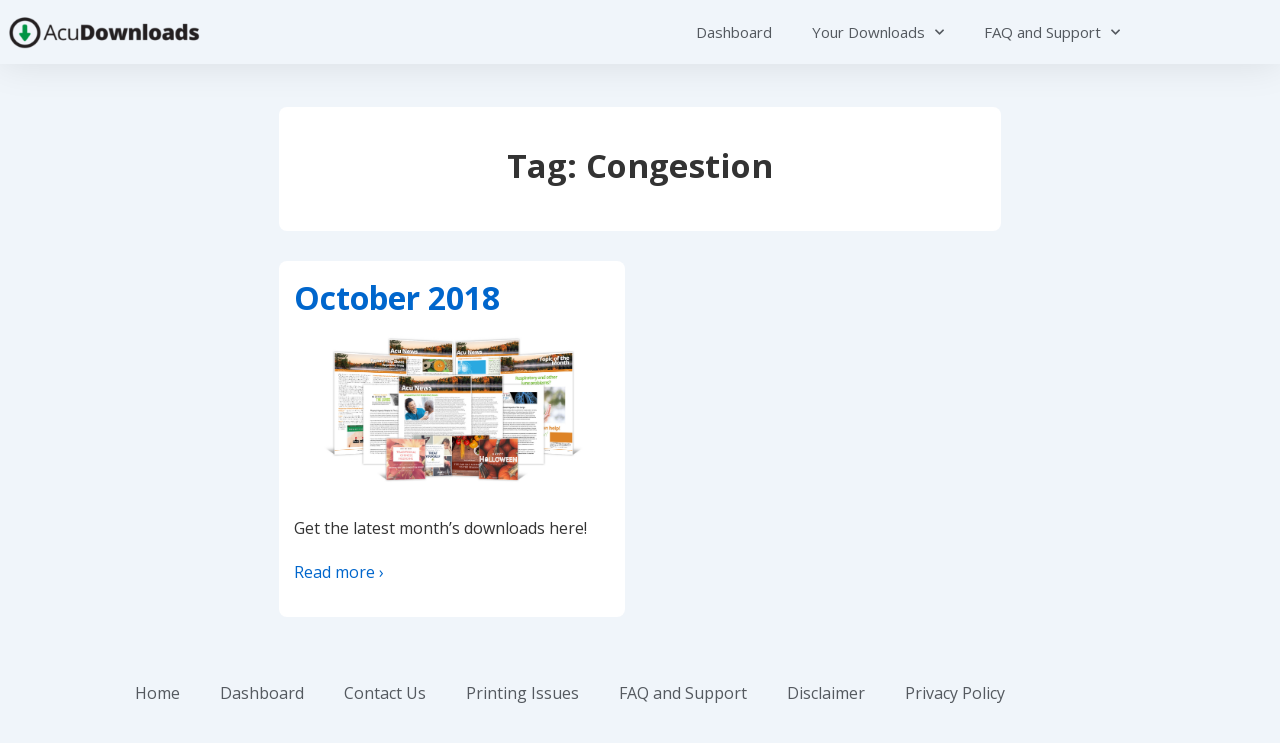

--- FILE ---
content_type: text/css
request_url: https://legacy.acudownloads.com/wp-content/themes/acudownloads-custom/style.css?ver=6.8.3
body_size: 2182
content:
/*
Theme Name: AcuDownloads - Custom
Description: Custom theme for AcuDownloads
Author: AcuPerfect Websites
Template: responsive
Text Domain: responsive-child
Version: 1.1.3
*/

@import url(https://fonts.googleapis.com/css?family=Open+Sans:300italic,400italic,600italic,700italic,800italic,400,300,600,700,800);
body {
    font-family: 'Open Sans', Arial, sans-serif;
}

p,
hr,
dl,
pre,
form,
table,
address,
blockquote {
    margin: 1em 0;
}

#widgets .widget_fpw_widget a {
    display: inherit;
}

.widget-title h3,
.widget-title-home h3 {
    padding: 0 0 15px 0;
}

.menu a {
    font-size: 15px;
}

.menu li li {}

.menu li li a {
    font-size: 16px;
    padding: 10px;
    font-weight: 600;
}

div.wpcf7 {
    max-width: 400px;
    margin: auto;
    padding: .5em 1.5em;
    border: solid 1px #ccc;
    background: #eee;
}

ul.supportList {
    list-style: none;
    padding: 0;
    margin: 0;
}

ul.supportList li {}

ul.supportList li > a {
    display: block;
    margin: .2em;
    padding: .5em;
    line-height: 1.5;
    font-size: 1.2em;
}


/* NEW DOWNLOAD PAGE JAN2016 */

#WishListMemberUserProfile {
    display: none;
}

#clinicInfoBox table,
#clinicInfoBox table td,
#clinicInfoBox table th {
    border: none;
}

#clinicInfoBox table td {}

#clinicInfoBox table th {
    text-align: right;
}

#clinicInfoBox input {
    width: 100%;
}

.flexMaster {
    display: flex;
    flex-flow: row nowrap;
}

.acudFlex {
    display: flex;
    flex-wrap: wrap;
    flex-direction: column;
    height: 960px;
    align-content: center;
}

.acudFlex.fR {}

.acudFlex.fL {}

.acudBox {
    box-sizing: border-box;
    margin: 3px;
    background: rgba(221, 221, 221, 0.5) none repeat scroll 0% 0%;
    position: relative;
    display: flex;
    align-items: stretch;
    flex-wrap: wrap;
    border: 1px solid rgba(0, 0, 0, 0.15);
    width: 48%;
    min-width: 220px;
}

.acudPad > * {
    flex-basis: 100%;
}

.acudBox p {
    margin: 0;
}

.acudBox .acudPad {
    padding: 10px 20px 20px;
    position: relative;
    display: flex;
    align-content: space-between;
    align-items: flex-start;
    flex-wrap: wrap;
    justify-content: center;
    width: 100%;
    box-sizing: border-box;
}

.acudBox.noBB {
    background-color: transparent;
    border: none;
}

.acudBox.prodShot {
    display: flex;
    align-items: center;
}

.acudBox .infoText {
    font-size: 11px;
    line-height: 1.2;
}

.acudBox ul {
    margin-bottom: .5em;
}

.acudBox img {
    width: 100%;
    height: auto;
}

.acudBox .ninja-forms-cont {
    width: 100%;
}

.acudBox.persTool {
    order: 4;
    flex-grow: 2;
}

.acudBox.nonPers {
    order: 1;
}

.acudBox.textFiles {
    order: 2;
}

.acudBox.socialMemes {
    order: 3;
    flex-basis: 33%;
}

.acudBox.embedCodes {
    order: 5;
    flex-basis: 33%;
}

.acudBox .acudTitle {
    padding: 10px 20px;
    width: 100%;
    box-sizing: border-box;
    height: 150px;
    background-repeat: no-repeat;
    background-size: contain;
    background-position: 90% 50%;
    position: relative;
    overflow: hidden;
}

.acudBox h4 {
    font-size: 30px;
    line-height: 1.1;
    margin: .5em 0;
    position: absolute;
    bottom: 5%;
    left: 5%;
    color: #fff;
    display: block;
    margin-right: 40%;
    text-shadow: 0 1px 0 #aaa, 0 2px 0 #999, 2px 2px 2px rgba(0, 0, 0, 0.35);
}

.persTool .acudTitle {
    background-color: #47525b;
    background-image: url(images/acud_persFiles.png);
}

.nonPers .acudTitle {
    background-color: #f6906f;
    background-image: url(images/acud_nonPers.png);
}

.textFiles .acudTitle {
    background-color: #ffdb7b;
    background-image: url(images/acud_textFiles.png);
}

.socialMemes .acudTitle {
    background-color: #b2e2ee;
    background-image: url(images/acud_socialMemes.png);
}

.embedCodes .acudTitle {
    background-color: #A4D699;
    background-image: url(images/acud_embedCode.png);
}

.acudBox .acudQ {
    position: absolute;
    top: 4px;
    right: 4px;
    display: block;
    font-size: 18px;
    color: #863353;
    cursor: pointer;
    box-sizing: border-box;
}

.acudBox .acudDesc {}

.acudBox a.acudButton:link,
.acudBox a.acudButton:visited,
#ninja_forms_field_27,
#updateuser {
    color: #EEE;
    background: #0866CC;
    display: block;
    text-align: center;
    line-height: 2;
    box-sizing: border-box;
    padding: 0.3em;
    font-size: 16px;
    text-transform: uppercase;
    text-shadow: 1px 1px 1px #000;
    border-radius: 3px;
    width: 200px;
    margin: .5em auto 0;
    font-weight: 400;
    font-family: "Open Sans";
}

#ninja_forms_field_27 {
    font-family: FontAwesome, "Open Sans";
}

.acudBox a.acudButton:hover,
#ninja_forms_field_27:hover {
    color: yellow;
}

.acudBox a.acudButton:active,
#ninja_forms_field_27:active {
    background: linear-gradient(#14509F, #6B9AD7);
    text-shadow: -1px -1px 1px #000;
}

.elementor-element #ninja_forms_field_27 {
	background: #3e448e;
    font-size: 20px;
    text-shadow: none;
    text-transform: capitalize;
    font-weight: 400;
    width: unset;
    line-height: 1;
    padding: 12px 24px;
}
.elementor-element #ninja_forms_field_27:hover {
	color: #fff;
	background: #4054b2;
}
.acudAnnouncement {
    background: #F1F1F1;
    padding: .5em;
    box-sizing: border-box;
    border: dotted 2px #5A5A5A;
    border-radius: 4px;
    text-shadow: 1px 1px 1px #fff;
    font-size: 88%;
}

.acudPreBox {
    max-width: 300px;
    margin-bottom: 1em;
}

.acudPreBox h3 {
    font-size: 14px;
    margin: .4em 0;
}

.acudPreview {
    background: #fefefe;
    padding: 1em;
    color: #222;
    font-size: 10pt;
    line-height: 1.4;
}

.editPers {
    text-align: right;
}

.editPers a {
    background: #06c;
    padding: .5em;
    display: inline-block;
    border-radius: 2px;
    margin: 2px 0 0;
    color: #fff;
    font-size: 11px;
    line-height: 1;
}

.acudWarning {
    background-color: white;
    border: solid 3px red;
    padding: .5em 1em;
    font-weight: bold;
    border-radius: 3px;
}

.acudWarning .fa-exclamation-triangle {
    color: red;
    float: left;
    display: block;
    line-height: 1;
    font-size: 30px;
    padding: 6px 16px 0 0;
}


/*Hide New Ninja Form*/

#ninja_forms_form_5_all_fields_wrap > .field-wrap {
    display: none;
}

#ninja_forms_form_5_all_fields_wrap > .field-wrap.submit-wrap {
    display: block;
}

.changes {
    margin: 1em 0;
    background: #DEDEDE;
    text-align: center;
    padding: .5em;
    width: 100%;
    box-sizing: border-box;
    font-size: 16px;
}


/* JUNE 2016 UPDATES    */

.acudFlex.acudJun16 {}

.acudFlex.acudJun16 .acudBox {
	flex-grow: 1;
	flex-basis: inherit;
}

.acudFlex.acudJun16 .acudBox.persTool {
	order: 4;
	flex-grow: 2;
}

.acudFlex.acudJun16 .acudBox.nonPers {
	order: 5;
}

.acudFlex.acudJun16 .acudBox.textFiles {
    order: 1;
}

.acudFlex.acudJun16 .acudBox.socialMemes {
    order: 2;
}

.acudFlex.acudJun16 .acudBox.embedCodes {
    order: 3;
}

.acudFlex.acudJun16 .acudBox .acudTitle {
	height: 125px;
}

@media all and (max-width:1000px) {
    .acudFlex {}
    .acudBox {}
    .acudBox.persTool {
        flex-grow: inherit;
    }
    .acudBox.nonPers {}
    .acudBox.textFiles {}
    .acudBox.socialMemes {
        flex-basis: inherit;
    }
    .acudBox.embedCodes {
        flex-basis: inherit;
    }
}

@media all and (max-width:820px) {
    .acudBox h4 {
        font-size: 18px;
        margin-right: 50%;
    }
    .acudBox .acudTitle {
        height: 100px;
        min-height: inherit;
    }
}

@media all and (max-width:600px) {
    .acudFlex {
        height: auto;
        flex-direction: row;
    }
    .acudBox {
        width: 100%;
    }
    .acudBox.persTool {
        order: 2;
        flex-grow: 2;
    }
    .acudBox.nonPers {
        order: 1;
    }
    .acudBox.textFiles {
        order: 3;
    }
    .acudBox.socialMemes {
        order: 4;
        flex-basis: inherit;
    }
    .acudBox.embedCodes {
        order: 5;
        flex-basis: inherit;
    }
}

.ieAlert {
    display: none;
    display: block\9;
    color: red;
    background-color: #eee;
    border: solid 1px red;
    padding: 1em;
    margin: .5em;
}

@media all and (-ms-high-contrast: none),
(-ms-high-contrast: active) {
    /* IE10+ CSS styles go here */
    .ieAlert {
        display: block;
    }
    .acudFlex {
        display: block;
        height: auto;
    }
    .acudBox {
        display: inline-block;
        vertical-align: top;
    }
}

.elementor-nav-menu .sub-menu .menu-item-has-children::after {
	display: none;
}
